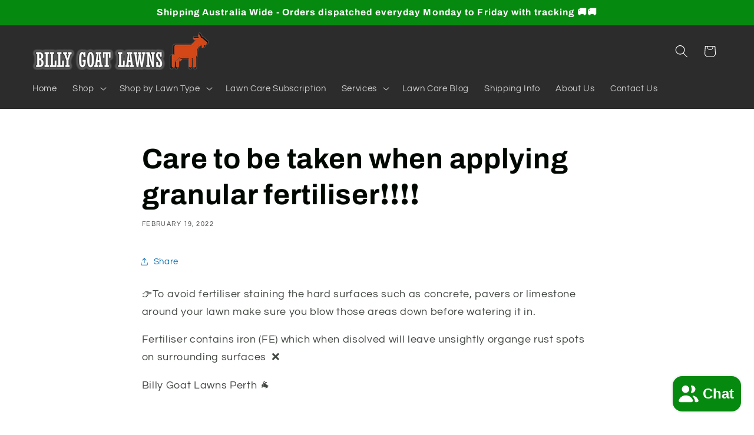

--- FILE ---
content_type: application/x-javascript
request_url: https://app.sealsubscriptions.com/shopify/public/status/shop/billy-goat-lawn-care.myshopify.com.js?1769308925
body_size: -293
content:
var sealsubscriptions_settings_updated='1768523204';